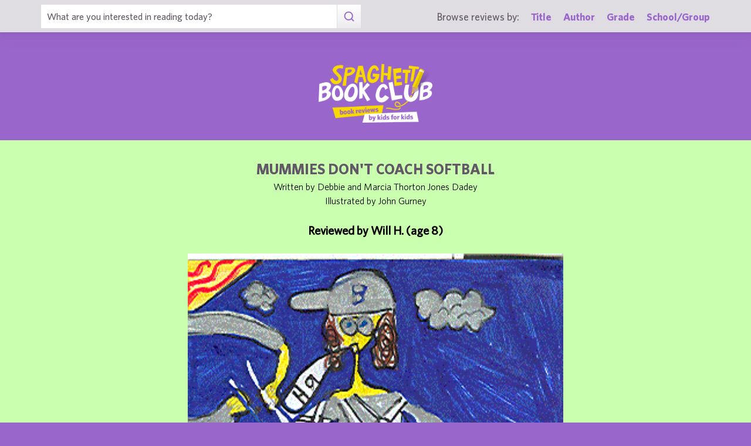

--- FILE ---
content_type: text/html; charset=UTF-8
request_url: https://spaghettibookclub.org/review.php?reviewId=9609
body_size: 2169
content:
<hey>1</hey>		<!doctype html>
		<html>
		   <head>
        <meta charset="utf-8" />
        <meta property="description" content="The largest site of children's book reviews written and illustrated by kids for kids. Read our reviews or submit your own!" />
<meta property="og:description" content="This is about a man named Coach Tuttle.  And he keeps on getting injuries.  He gets so many injuries that he wraps himself up like a mummy.  One day, a girl gets hit on her arm with a ball at softball practice And Coach Tuttle wraps up her entire arm.  But he really was not a mummy.

I liked this story because the kids thought that Coach Tuttle was a mummy, and I think that's funny.  Another reason I liked the book is that four kids on the softball team looked for pictures of King Tut, the Egyptian pharaoh in this lady's house, and I thought that was cool.  These kids thought the lady was a vampire because she had a lot of bats.  And they finally figured out that Coach Tuttle was not a mummy.  I liked reading about how they figured that out because I like mysteries and puzzles.

I recommend this book because it is funny and I like chapter books.  Also, it is a very cool book because it talks about scary stuff, like a man they think is a mummy and a woman they think is a vampire.  I think third graders would like to read the book because it's really interesting.  I'd think third graders would like the part where a girl's arm gets wrapped up like a mummy's arm." />
<meta property="og:type" content="article" />
<meta property="og:title" content="Spaghetti Book Club: Mummies Don't Coach Softball" />
<meta property="og:image" content="https://www.spaghettibookclub.org/user-image/19967.gif" />
        <title>Mummies Don't Coach Softball</title>
        <script src="https://www.google.com/recaptcha/api.js" async defer></script>
        <meta name="viewport" content="initial-scale=1.0" />
        <link href="assets/css/layout.css" rel="stylesheet" media="all" />
		<link href="assets/css/SlideShow.css" rel="stylesheet" media="all" />
		<link href="assets/css/Extra.css" rel="stylesheet" media="all" />

        <script src="assets/js/all.min.js"></script>
		<script src="assets/js/SlideShow.js"></script>
        <script language="javascript">
        
        function targetPopup(form) {
            window.open('', 'formpopup', 'width=400,height=400,resizeable,scrollbars');
             form.target = 'formpopup';
        }
        
        function check_recaptcha() {

            const recaptcha_box_checked = (grecaptcha.getResponse()) ? true : false;
        
            if (recaptcha_box_checked) { 
                return true;
            }
            else {
                alert("You must check the 'I am not a robot' box before you can start a game!");
                return false;
            }
        }

        </script>			
		

	<meta content="book reviews, book reviews by kids for kids, children, children's
book reviews, by kids, by children, for kids, for children, great books for kids, children's literature, publishing, publishing student book reviews, Spaghetti Book Club" name="keywords" />




    </head>
	<body class="page_home" >
	<section class="block find_bar">

    <div class="container">

        <form class="search" method="post" action="title.php">
            <input type="text"  name="searchByTitle" class="type_text" placeholder="What are you interested in reading today?" /><!--
        /--><button><span class="irp">Search</span></button>
        </form><!--

    /--><div>
            <h3>Browse reviews by:</h3><!--
        /--><ul>
                <li><a href="title.php">Title</a></li><!--
            /--><li><a href="author.php">Author</a></li><!--
            /--><li><a href="grades.php">Grade</a></li><!--
            /--><li><a href="school-list.php">School/Group</a></li>
            </ul>
        </div>

    </div><!-- end container -->

</section><!-- end find_bar -->

<section class="block header header_basic">

    <header class="container"> 
		<h1><a href="index.php">
			<span class="irp">Spaghetti Book Club - Book Reviews by Kids for Kids</span>
		</a></h1>
    </header><!-- end container -->

</section><!-- end header -->	<main>
	    <section class="block">
	<div style="background-color:#CBFFB0;color:Black">
        <div class="container max700 content space" >
         
            
<div class="center">
<h2 class="c1">Mummies Don't Coach Softball</h2>
<p>
Written by Debbie and Marcia Thorton Jones Dadey
</p>
<p>Illustrated by John Gurney</p><br/>

<h3 class="bold">
    Reviewed by 
    Will H. (age 8)</h3>
<br/><img src="/user-image/19967.gif" alt="Mummies Don't Coach Softball" class="" /></div>
<p></p>
<div class="review">
    <p>This is about a man named Coach Tuttle.  And he keeps on getting injuries.  He gets so many injuries that he wraps himself up like a mummy.  One day, a girl gets hit on her arm with a ball at softball practice And Coach Tuttle wraps up her entire arm.  But he really was not a mummy.</p><p>I liked this story because the kids thought that Coach Tuttle was a mummy, and I think that's funny.  Another reason I liked the book is that four kids on the softball team looked for pictures of King Tut, the Egyptian pharaoh in this lady's house, and I thought that was cool.  These kids thought the lady was a vampire because she had a lot of bats.  And they finally figured out that Coach Tuttle was not a mummy.  I liked reading about how they figured that out because I like mysteries and puzzles.</p><p>I recommend this book because it is funny and I like chapter books.  Also, it is a very cool book because it talks about scary stuff, like a man they think is a mummy and a woman they think is a vampire.  I think third graders would like to read the book because it's really interesting.  I'd think third graders would like the part where a girl's arm gets wrapped up like a mummy's arm.</p></div>
<div class="center">
<a href="student.php?studentId=10989">Will H.</a><br/>is a student in<br/><a href="class.php?classId=974">Ms. G.'s 2nd Grade Class</a>			</div>
		</div>
		</div>
	</section>
			</main>
	
	<footer class="block footer footer_basic">
        
    <div class="container">

        <nav>
            <ul>
                <li class="copyright center">©1999-2026 Happy Medium Productions, Inc.</li>
            </ul>
        </nav>
    
    </div><!-- end container -->

</footer><!-- end footer -->	</body>
	</html>
